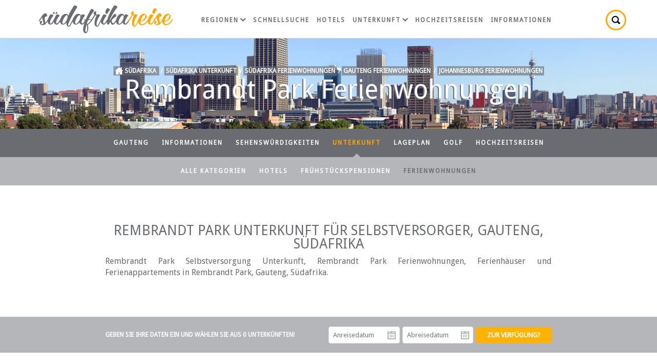

--- FILE ---
content_type: text/html; charset=ISO-8859-1
request_url: https://www.suedafrika-reise.net/gauteng/ferienwohnungen/rembrandt-park/
body_size: 6439
content:
<!DOCTYPE html>
<html xmlns="http://www.w3.org/1999/xhtml" xml:lang="en" lang="en" xmlns:fb="http://www.facebook.com/2008/fbml">
<head>
	<title>Rembrandt Park Ferienwohnungen, Gauteng, Südafrika</title>
	<meta name="description" content="Rembrandt Park Unterkunft für Selbstversorger - Rembrandt Park Ferienwohnungen Ferienhäuser und Ferienappartements, Gauteng, Südafrika ..." />
	<meta name="keywords" content="rembrandt park ferienwohnungen,rembrandt park unterkunft für selbstversorger,gauteng,rembrandt park,ferienwohnungen,selbstversorgung" />
	<meta name="robots" content="index, follow" />
	<meta name="viewport" content="width=device-width, initial-scale=1.0, maximum-scale=1.0, user-scalable=no" />
	<meta http-equiv="X-UA-Compatible" content="IE=edge,chrome=1" />
	<meta charset="iso-8859-1" />
	<link rel="canonical" href="https://www.suedafrika-reise.net/gauteng/ferienwohnungen/rembrandt-park/" />
	<link rel="shortcut icon" href="/konstrukt/bild/favicon.ico" />
	<link rel="apple-touch-icon-precomposed" href="/konstrukt/bild/apple-touch-icon-precomposed.png" />
	<link rel="stylesheet" type="text/css" href="https://fonts.googleapis.com/css?family=Droid+Sans:400|Droid+Serif:400italic" />
	<link rel="stylesheet" type="text/css" href="/konstrukt/stil/datepicker.css" />
	<link rel="stylesheet" type="text/css" href="/konstrukt/stil/stile.css" />
	<script async src="https://pagead2.googlesyndication.com/pagead/js/adsbygoogle.js?client=ca-pub-7823195020909848" crossorigin="anonymous"></script>
</head>
<body>
	<div class="wrap">
		<h1>Rembrandt Park Ferienwohnungen</h1>
		<div id="header">
			<div class="container clearfix">
				<a href="https://www.suedafrika-reise.net" class="logo"></a>
				<ul class="nav">
					<li class="has_drop">
						<a href="https://www.suedafrika-reise.net/regions.htm">Regionen<span></span></a>
						<div class="mega single">
							<span class="arrow"></span>
							<ul>
								<li><a href="https://www.suedafrika-reise.net/westkap/westkap.htm">Westkap und Kapstadt</a></li>
								<li><a href="https://www.suedafrika-reise.net/gardenroute/garden_route.htm">Garden Route</a></li>
								<li><a href="https://www.suedafrika-reise.net/eastcape/eastcape.htm">Östliches Kap</a></li>
								<li><a href="https://www.suedafrika-reise.net/kwazulu/kwazulu_natal.htm">KwaZulu Natal</a></li>
								<li><a href="https://www.suedafrika-reise.net/gauteng/gauteng.htm">Gauteng</a></li>
								<li><a href="https://www.suedafrika-reise.net/mpumalanga/mpumalanga.htm">Mpumalanga und Krügerpark</a></li>
								<li><a href="https://www.suedafrika-reise.net/north/north_province.htm">Limpopo</a></li>
								<li><a href="https://www.suedafrika-reise.net/northwest/north_west_province.htm">Nord-West</a></li>
								<li><a href="https://www.suedafrika-reise.net/freestate/free_state.htm">Freistaat</a></li>
								<li><a href="https://www.suedafrika-reise.net/northcape/northcape.htm">Nördliches Kap</a></li>
							</ul>
						</div>
					</li>
					<li><a href="https://www.suedafrika-reise.net/schnellsuche.htm">Schnellsuche</a></li>
					<li><a href="https://www.suedafrika-reise.net/hotels.htm">Hotels</a></li>
					<li class="has_drop">
						<a href="https://www.suedafrika-reise.net/uebernachtung.htm">Unterkunft<span></span></a>
						<div class="mega double">
							<span class="arrow"></span>
							<ul>
								<li><a href="https://www.suedafrika-reise.net/westkap/accom.htm">Westkap</a></li>
								<li><a href="https://www.suedafrika-reise.net/gardenroute/accom.htm">Garden Route</a></li>
								<li><a href="https://www.suedafrika-reise.net/eastcape/accom.htm">Östliches Kap</a></li>
								<li><a href="https://www.suedafrika-reise.net/kwazulu/accom.htm">KwaZulu Natal</a></li>
								<li><a href="https://www.suedafrika-reise.net/gauteng/accom.htm">Gauteng</a></li>
								<li><a href="https://www.suedafrika-reise.net/mpumalanga/accom.htm">Mpumalanga</a></li>
								<li><a href="https://www.suedafrika-reise.net/north/accom.htm">Limpopo</a></li>
								<li><a href="https://www.suedafrika-reise.net/northwest/accom.htm">Nord-West</a></li>
								<li><a href="https://www.suedafrika-reise.net/freestate/accom.htm">Freistaat</a></li>
								<li><a href="https://www.suedafrika-reise.net/northcape/accom.htm">Nördliches Kap</a></li>
							</ul>
							<ul>
								<li class="heading">Kategorien</li>
								<li><a href="https://www.suedafrika-reise.net/hotels.htm">Hotels</a></li>
								<li><a href="https://www.suedafrika-reise.net/bed_and_breakfast.htm">Bed &amp; Breakfast</a></li>
								<li><a href="https://www.suedafrika-reise.net/selbstversorger.htm">Ferienwohnungen</a></li>
								<li><a href="https://www.suedafrika-reise.net/game_lodges.htm">Wildparks & Lodges</a></li>
								<li class="heading">Favoriten</li>
								<li><a href="https://www.suedafrika-reise.net/westkap/uebernachtung/kapstadt/">Kapstadt</a></li>
								<li><a href="https://www.suedafrika-reise.net/westkap/uebernachtung/cape-winelands/">Weingebiete im Kap</a></li>
								<li><a href="https://www.suedafrika-reise.net/mpumalanga/uebernachtung/kruger-park/">Krügerpark</a></li>
							</ul>
						</div>
					</li>
					<li><a href="https://www.suedafrika-reise.net/flitterwochen.htm">Hochzeitsreisen</a></li>
					<li><a href="https://www.suedafrika-reise.net/infos.htm">Informationen</a></li>
					<li class="search">
						<a href="javascript: void(0);" title="Suche"></a>
						<div class="tooltip">
							<span class="arrow"></span>
							<form id="frmSearch" action="#" class="destinations">
								<input type="text" id="search_text" value="" placeholder="Suche" class="typeahead" />
							</form>
						</div>
					</li>
				</ul>
				<a href="javascript: void(0);" class="mobile_menu"></a>
			</div>
		</div>
		<div id="titel" style="background: #6a6c72 url(/konstrukt/bild/promos/45.jpg) top center no-repeat;">
			<div class="container">
				<div class="breadcrumbs"><a href="https://www.suedafrika-reise.net/"><span class="startseite">Südafrika</span></a> / <a href="https://www.suedafrika-reise.net/uebernachtung.htm">Südafrika Unterkunft</a> / <a href="https://www.suedafrika-reise.net/selbstversorger.htm">Südafrika Ferienwohnungen</a> / <a href="https://www.suedafrika-reise.net/gauteng/selbstversorgung.htm">Gauteng Ferienwohnungen</a> / <a href="https://www.suedafrika-reise.net/gauteng/ferienwohnungen/johannesburg/">Johannesburg Ferienwohnungen</a></div>
			</div>
		</div>
		<div id="inhalt">
			<ul class="subnav">
				<li><a href="https://www.suedafrika-reise.net/gauteng/gauteng.htm">Gauteng</a></li>
				<li><a href="https://www.suedafrika-reise.net/gauteng/tourism.htm">Informationen</a></li>
				<li><a href="https://www.suedafrika-reise.net/gauteng/attractions.htm">Sehenswürdigkeiten</a></li>
				<li class="on sub"><a href="https://www.suedafrika-reise.net/gauteng/accom.htm">Unterkunft</a></li>
				<li><a href="https://www.suedafrika-reise.net/gauteng/accom_map.htm">Lageplan</a></li>
				<li><a href="https://www.suedafrika-reise.net/gauteng/golf_courses.htm">Golf</a></li>
				<li><a href="https://www.suedafrika-reise.net/gauteng/honeymoons.htm">Hochzeitsreisen</a></li>
			</ul>
			<ul class="subnavsub">
				<li><a href="https://www.suedafrika-reise.net/gauteng/accom.htm">Alle Kategorien</a></li>
				<li><a href="https://www.suedafrika-reise.net/gauteng/hotels.htm">Hotels</a></li>
				<li><a href="https://www.suedafrika-reise.net/gauteng/bandb.htm">Frühstückspensionen</a></li>
				<li class="on"><a href="https://www.suedafrika-reise.net/gauteng/selbstversorgung.htm">Ferienwohnungen</a></li>
			</ul>			<div class="container">
				<div class="col_75 none intro">
					<h2>Rembrandt Park Unterkunft für Selbstversorger, Gauteng, Südafrika</h2>
					<p>Rembrandt Park Selbstversorgung Unterkunft, Rembrandt Park Ferienwohnungen, Ferienhäuser und Ferienappartements in Rembrandt Park, Gauteng, Südafrika.</p>
				</div>
			</div>
			<div class="datum">
				<div class="container">
					<form class="col_75 none" id="frmAvailChk" method="post">
						<fieldset>
							<legend class="col col_50">Geben Sie Ihre Daten ein und wählen Sie aus 0 Unterkünften!</legend>
							<ul class="col col_50">
								<li class="col col_33 pad_5r"><div class="date"><label for="check_in">Anreisedatum</label><input type="text" id="check_in" name="check_in" placeholder="Anreisedatum" class="col_100" /></div></li>
								<li class="col col_33 pad_5r"><div class="date"><label for="check_out">Abreisedatum</label><input type="text" id="check_out" name="check_out" placeholder="Abreisedatum" class="col_100" /></div></li>
								<li class="right col_34"><input type="submit" value="Zur Verfügung?" class="btn btn_yellow" /></li>
							</ul>
						</fieldset>
					</form>
				</div>
			</div>
			<div class="container">
				<div class="col_75 none results clearfix">
					<p class="tabs mar_15b">FINDEN / <a 
href="https://www.suedafrika-reise.net/gauteng/uebernachtung/rembrandt-park/">Rembrandt Park Unterkunft</a> / <a 
href="https://www.suedafrika-reise.net/gauteng/hotels/rembrandt-park/">Hotel Unterkunft</a> / <a 
href="https://www.suedafrika-reise.net/gauteng/bed-breakfast/rembrandt-park/">Frühstückspensionen</a> / <a 
href="https://www.suedafrika-reise.net/gauteng/ferienwohnungen/rembrandt-park/" class="on">Ferienwohnungen</a> / <a 
href="https://www.suedafrika-reise.net/gauteng/hochzeitsreisen/rembrandt-park/">Hochzeitsreisen</a></p>
<div class="alert fail"><p><strong>Keine Ergebnisse</strong>
		<br />Zur Zeit keine Ferienwohnungen vorgestellt in dieser Stadt.</p></div>
				</div>
				<div class="pagination">
					<div id="pagenumbers">
					</div>
				</div>
<div class="col_75 none results clearfix mar_75b"><div class="clear"></div><h2 class="mar_45t">Weitere Ergebnisse: Johannesburg Unterkunft für Selbstversorger</h2><div id="establishment_content">
					<div class="col col_33">
						<div class="listing">
							<div class="listing_img"><img src="https://www.sa-venues.com/visit/millystouchstudio/list.jpg" width="100%" /></div>
							<div class="pad_25 pad_20b listing_contents">
								<div class="banner">Roodepoort</div>
								<h4><a href="https://www.suedafrika-reise.net/besuchen/millystouchstudio/" target="_blank">Milly's Touch Studios</a></h4>
								<p class="kategorien"><span class="lage"></span>Ferienwohnung</p>
								<p>Millys Touch B & B Studios bieten geräumige, offene, luxuriöse, helle Studios mit zwei Volumen. Es bietet den Gästen einen ruhigen und ruhigen Aufenthalt, wo sie sich wie zu Hause fühlen können. Wir sind günstig gelegen mit einfachem Zugang </p>
								<p class="kategorien">Preis auf Anfrage</p>
							</div>
							<a href="https://www.suedafrika-reise.net/besuchen/millystouchstudio/" target="_blank" class="btn btn_yellow square">Ihr Zimmer wählen</a>
						</div>
					</div>
					<div class="col col_33">
						<div class="listing">
							<div class="listing_img"><img src="https://www.sa-venues.com/visit/jeansgreenhouse/list.jpg" width="100%" /></div>
							<div class="pad_25 pad_20b listing_contents">
								<div class="banner">Bordeaux</div>
								<h4><a href="https://www.suedafrika-reise.net/besuchen/jeansgreenhouse/" target="_blank">Jean's Green House</a></h4>
								<p class="kategorien"><span class="lage"></span>Bed &amp; Breakfast / Ferienwohnung</p>
								<p>Jean's Green House liegt ideal für Geschäftsreisende in Randburg in Johannesburg. Das Anwesen ist sehr sicher und die Aussicht von der obersten Etage ist spektakulär. Jean's Green House verfügt über individuelle Wohneinheiten mit jeweils einem Doppelbett und eigenem Bad. Jede Einheit verfügt über eine eigene Küchenzeile mit</p>
								<p class="kategorien">Preis auf Anfrage</p>
							</div>
							<a href="https://www.suedafrika-reise.net/besuchen/jeansgreenhouse/" target="_blank" class="btn btn_yellow square">Ihr Zimmer wählen</a>
						</div>
					</div>
					<div class="col col_33">
						<div class="listing">
							<div class="listing_img"><img src="https://www.sa-venues.com/visit/fevertreesuite/list.jpg" width="100%" /></div>
							<div class="pad_25 pad_20b listing_contents">
								<div class="banner">Northcliff</div>
								<h4><a href="https://www.suedafrika-reise.net/besuchen/fevertreesuite/" target="_blank">Fever Tree Suite</a></h4>
								<p class="kategorien"><span class="lage"></span>Bed &amp; Breakfast / Ferienwohnung</p>
								<p>Die Fever Tree Suite liegt perfekt im Norden von Johannesburg. Es ist luxuriös und hat ein Hotelgefühl. Die Suite befindet sich in einem schönen Garten privat vom Haupthaus. Dieses Gerät ist sowohl für Geschäftsleute als auch für Reisende geeignet.</p>
								<p class="kategorien">Preis auf Anfrage</p>
							</div>
							<a href="https://www.suedafrika-reise.net/besuchen/fevertreesuite/" target="_blank" class="btn btn_yellow square">Ihr Zimmer wählen</a>
						</div>
					</div>
					<div class="col col_33">
						<div class="listing">
							<div class="listing_img"><img src="https://www.sa-venues.com/visit/lindengap/list.jpg" width="100%" /></div>
							<div class="pad_25 pad_20b listing_contents">
								<div class="banner">Linden</div>
								<h4><a href="https://www.suedafrika-reise.net/besuchen/lindengap/" target="_blank">Linden Gap</a></h4>
								<p class="kategorien"><span class="lage"></span>Ferienwohnung</p>
								<p>Linden Gap ist eine moderne und sichere Immobilie im trendigen Linden. Diese hervorragende Lage ist nur wenige Minuten von Sandton, Rosebank und dem Botanischen Garten entfernt. Restaurants, Cafés, Bäckereien und Schulen sind bequem zu Fuß erreichbar.</p>
								<p class="kategorien">Preis auf Anfrage</p>
							</div>
							<a href="https://www.suedafrika-reise.net/besuchen/lindengap/" target="_blank" class="btn btn_yellow square">Ihr Zimmer wählen</a>
						</div>
					</div>
					<div class="col col_33">
						<div class="listing">
							<div class="listing_img"><img src="https://www.sa-venues.com/visit/croydonhotel/list.jpg" width="100%" /></div>
							<div class="pad_25 pad_20b listing_contents">
								<div class="banner">Kempton Park</div>
								<h4><a href="https://www.suedafrika-reise.net/besuchen/croydonhotel/" target="_blank">Croydon Hotel</a></h4>
								<p class="kategorien"><span class="lage"></span>Hotel</p>
								<p>Das Croydon Hotel in Johannesburg bietet Selbstversorgereinheiten und gut ausgebildete Mitarbeiter an, die den Gästen hervorragende Service bieten. Zu den Zimmereinrichtungen gehören Klimaanlage, DSTV, Wi-Fi, tägliche Haushaltsführung und eine Küche.</p>
								<p class="kategorien">Preis auf Anfrage</p>
							</div>
							<a href="https://www.suedafrika-reise.net/besuchen/croydonhotel/" target="_blank" class="btn btn_yellow square">Ihr Zimmer wählen</a>
						</div>
					</div>
					<div class="col col_33">
						<div class="listing">
							<div class="listing_img"><img src="https://www.sa-venues.com/visit/bleuville/list.jpg" width="100%" /></div>
							<div class="pad_25 pad_20b listing_contents">
								<div class="banner">Rembrandt Park</div>
								<h4><a href="https://www.suedafrika-reise.net/besuchen/bleuville/" target="_blank">Bleuville Ecological Village</a></h4>
								<p class="kategorien"><span class="lage"></span>Ferienwohnung</p>
								<p>Das Bleuville Ecological Village Guest House ist ein umweltfreundliches Reiseziel mit zwei einzigartigen Villen für Selbstversorger. Sie können ein kontinentales Frühstück genießen und im The Abbey können Sie gegen Aufpreis zusätzliche Mahlzeiten </p>
								<p class="kategorien">Preis auf Anfrage</p>
							</div>
							<a href="https://www.suedafrika-reise.net/besuchen/bleuville/" target="_blank" class="btn btn_yellow square">Ihr Zimmer wählen</a>
						</div>
					</div>
					<div class="col col_33">
						<div class="listing">
							<div class="listing_img"><img src="https://www.sa-venues.com/visit/remotecorner/list.jpg" width="100%" /></div>
							<div class="pad_25 pad_20b listing_contents">
								<div class="banner">Parkview</div>
								<h4><a href="https://www.suedafrika-reise.net/besuchen/remotecorner/" target="_blank">Remote Corner B&B</a></h4>
								<p class="kategorien"><span class="lage"></span>Bed &amp; Breakfast / Ferienwohnung</p>
								<p>Das Remote Corner Bed and Breakfast ist ein familiengeführtes Hotel in einem wunderschönen Garten in Parkview. Es ist nur wenige Minuten von der Innenstadt von Johannesburg, Braamfontein, Parktown und Rosebank entfernt.</p>
								<p class="kategorien">Preis auf Anfrage</p>
							</div>
							<a href="https://www.suedafrika-reise.net/besuchen/remotecorner/" target="_blank" class="btn btn_yellow square">Ihr Zimmer wählen</a>
						</div>
					</div>
					<div class="col col_33">
						<div class="listing">
							<div class="listing_img"><img src="https://www.sa-venues.com/visit/lindengaporchardcottage/list.jpg" width="100%" /></div>
							<div class="pad_25 pad_20b listing_contents">
								<div class="banner">Linden</div>
								<h4><a href="https://www.suedafrika-reise.net/besuchen/lindengaporchardcottage/" target="_blank">Linden Gap Orchard Cottage</a></h4>
								<p class="kategorien"><span class="lage"></span>Ferienwohnung</p>
								<p>Linden Gap Orchard Cottage ist ein Cottage mit zwei Schlafzimmern im trendigen Viertel Linden. Diese hervorragende Lage ist nur wenige Minuten von Sandton, Rosebank und dem Botanischen Garten entfernt. Von hier aus erreichen Sie Restaurants, Cafés und Bäckereien bequem zu Fuß.</p>
								<p class="kategorien">Preis auf Anfrage</p>
							</div>
							<a href="https://www.suedafrika-reise.net/besuchen/lindengaporchardcottage/" target="_blank" class="btn btn_yellow square">Ihr Zimmer wählen</a>
						</div>
					</div>
					<div class="col col_33">
						<div class="listing">
							<div class="listing_img"><img src="https://www.sa-venues.com/visit/thewantagesuites/list.jpg" width="100%" /></div>
							<div class="pad_25 pad_20b listing_contents">
								<div class="banner">Rosebank</div>
								<h4><a href="https://www.suedafrika-reise.net/besuchen/thewantagesuites/" target="_blank">The Wantage Suites</a></h4>
								<p class="kategorien"><span class="lage"></span>Ferienwohnung</p>
								<p>Die Wantage Suites bieten Unterkünfte in Parkwood in der Nähe des Geschäfts- und Freizeitviertels Rosebank. Das Wantage Suites ist eine großartige Wahl für Reisende, die an Sehenswürdigkeiten, Restaurants und Einkaufsmöglichkeiten interessiert sind. Die Wantage Suites bestehen aus zwei Selbstversorger-Suiten</p>
								<p class="kategorien">Preis auf Anfrage</p>
							</div>
							<a href="https://www.suedafrika-reise.net/besuchen/thewantagesuites/" target="_blank" class="btn btn_yellow square">Ihr Zimmer wählen</a>
						</div>
					</div>
</div><div class="clear"></div><div class="none"><a class="btn btn_green mar_0" href="https://www.suedafrika-reise.net/gauteng/ferienwohnungen/johannesburg/">Alle Ergebnisse anzeigen</a></div></div>			</div>
		</div>
		<div class="container clearfix mar_25b" id="beliebte">
<p class="mar_25t text-center">Beliebte Ziele in Südafrika ~ <a href="https://www.suedafrika-reise.net/westkap/uebernachtung/kapstadt/">Kapstadt</a> ~ <a href="https://www.suedafrika-reise.net/westkap/uebernachtung/stellenbosch/">Stellenbosch</a> ~ <a href="https://www.suedafrika-reise.net/westkap/uebernachtung/franschhoek/">Franschhoek</a> ~ <a href="https://www.suedafrika-reise.net/mpumalanga/uebernachtung/blyde-river-canyon/">Blyde River Canyon</a> ~ <a href="https://www.suedafrika-reise.net/gardenroute/uebernachtung/knysna/">Knysna</a> ~ <a href="https://www.suedafrika-reise.net/mpumalanga/uebernachtung/hazyview/">Hazyview</a> ~ <a href="https://www.suedafrika-reise.net/mpumalanga/uebernachtung/kruger-park/">Krügerpark</a> ~ <a href="https://www.suedafrika-reise.net/kwazulu/uebernachtung/drakensberg/">Drakensberg</a> ~ <a href="https://www.suedafrika-reise.net/eastcape/uebernachtung/tsitsikamma/">Tsitsikamma</a> ~ <a href="https://www.suedafrika-reise.net/gardenroute/uebernachtung/mossel-bay/">Mossel Bay</a> ~ <a href="https://www.suedafrika-reise.net/westkap/uebernachtung/hermanus/">Hermanus</a></p>
		</div>
		<div id="footer">
			<div class="container clearfix">
				<div class="col col_65">
					<p class="schwester"><span></span>German version website of the popular SA-Venues.com, which has been assisting travellers with their South African travel plans since 1999. Trusted by travellers; <b>trusted by you.</b></p>
					<p class="englische"><span></span>View the English version<br /><a href="https://www.sa-venues.com" target="_blank">South Africa Travel</a> / <a href="https://www.sa-venues.com/gauteng.htm" target="_blank">Gauteng</a> / <a href="https://www.sa-venues.com/gauteng-selfcatering.php">Gauteng Self Catering</a> / <a href="https://www.sa-venues.com/gauteng/selfcatering/johannesburg.php" target="_blank">Johannesburg Self Catering</a> / <a href="https://www.sa-venues.com/gauteng/selfcatering/rembrandtpark.php" target="_blank">Rembrandt Park Self Catering</a></p>
				</div>
				<ul class="col col_35 vertrauen">
					<li><span class="buchen"></span></li>
					<li>Unterkunft für jeden gewünschten Reisestil</li>
					<li>Keine Reservierungsgebühren - Sie Sparen Geld!</li>
					<li>Sichere Buchungen - 3D Secure</li>
					<li>Bewertungen, denen Sie vertrauen können</li>
					<li><a href="https://www.suedafrika-reise.net/uebernachtung.htm" class="btn btn_white">Suchen und Buchen</a></li>
				</ul>
			</div>
		</div>
		<div id="admin">
			<div class="container clearfix">
				<div class="col col_65">Seit 1999 vertrauensvoller Partner rund um Ihre Südafrika-Reise</div>
				<ul class="col col_35 social">
					<li><span class="folge"></span></li>
					<li><a class="facebook" href="//www.facebook.com/SAVenues" target="_blank" rel="nofollow"></a></li>
					<li><a class="twitter" href="//twitter.com/savenuescom" target="_blank" rel="nofollow"></a></li>
					<li><a class="pinterest" href="//za.pinterest.com/savenues/" target="_blank" rel="nofollow"></a></li>
					<li><a class="blog" href="http://blog.sa-venues.com/" target="_blank" rel="nofollow"></a></li>
				</ul>
			</div>
		</div>
		<div id="copyright">
			<div class="container clearfix">
				<div class="col col_65">UNTERNEHMEN / <a href="https://www.sa-venues.com/help-desk/" rel="nofollow">Hilfe</a> / <a href="https://www.sa-venues.com/no/termsofuse.php" rel="nofollow">Nutzungsbedingungen</a></div>
				<div class="right col_35">Suedafrika-Reise.net © 1999-2026. <span>Alle Rechte vorbehalten.</span></div>
			</div>
		</div>
	</div>

	<script type="text/javascript" src="/konstrukt/skript/jquery-1.10.1.min.js"></script>
	<!--[if lt IE 9]><script type="text/javascript" src="/konstrukt/skript/excanvas.js"></script><![endif]-->
	<script type="text/javascript" src="/konstrukt/skript/typeahead.min.js"></script>
	<script type="text/javascript" src="/konstrukt/skript/jquery-lockfixed.js"></script>
	<script type="text/javascript" src="/konstrukt/skript/datepicker.min.js"></script>
	<script type="text/javascript">
	$(document).ready (function() { 
		if($('.container').width() > 735) {
			$.lockfixed(".datum",{offset: {top: 75, bottom: 400}});
		}

	});

	// datepicker controls for availability function
	function initialiseDatePicker()
	{
		$('#check_in').Zebra_DatePicker({
			direction: true,
	        pair: $('#check_out'),
	        offset: [-132, 304],
	        show_select_today: false
	    });

	    $('#check_out').Zebra_DatePicker({
	        direction: true,
	        offset: [-132, 304]
	    });
	}

	// nav mega menu
	$('.nav li, .share_count li').hover(
         function () {
           $(this).addClass('over');
         }, 
         function () {
           $(this).removeClass('over');
         }
     );

	// search popout
    $(".search a, .what a").click(function() {
        $(this).toggleClass('on');
        $(this).parent().find('.tooltip').toggle();
    });

	// reveal
	$(".reveal").click(function() {
		$(this).hide();
		$(".show_reveal").show();
	});
	$(".cloak").click(function() {
		$(".reveal").show();
		$(".show_reveal").hide();
	});

	// toggle
	$("a.toggle").click(function() {
		$(".toggled").parent().toggleClass("on");
	});

	// mobile menu
	$("a.mobile_menu").click(function() {
		$('ul.nav').toggleClass('show_menu');
	});

	// autocomplete function for search
	$('.destinations .typeahead').typeahead([
        {
			prefetch: '/konstrukt/skript/daten/provinces.json',
			header: '<h3>Provinzen</h3>',
			valueKey: 'name',
			limit: 3,
			minLength: 3
        },
        {
			prefetch: '/konstrukt/skript/daten/destinations.json',
			header: '<h3>Reiseziele</h3>',
			valueKey: 'name',
			limit: 8,
			minLength: 3
        },
        {
			prefetch: '/konstrukt/skript/daten/establishments.json',
			header: '<h3>Unterkunftsmöglichkeiten</h3>',
			valueKey: 'name',
			limit: 30,
			minLength: 3
        }
    ])

	.on('typeahead:selected', function($e, data) {
	  window.location = data.url;
	});

	// ajax filtering
	function rebindPageResults()
	{
		$('.pageul').click(function(e){
			e.preventDefault();
			var v = $(this).data('pagenum');
			if (!v)
			 	v = 1;
			
			filterResults(v);
		});
	}

	function filterResults(pageNo)
	{
		var pg = $('ul#pagelist li.on').find('a').data('pagenum');
		if (!pageNo)
			pg = 1;
		else
			pg = pageNo;

		$("#loader").show();		
		$("#establishment_content").empty();
		$("#establishment_content").hide();
		$("#filtered").empty();

		$.ajax({
            url: '/konstrukt/seite/ajax.inc.php',
            type: 'POST',
			cache: false,
            data: $("#frmAvailChk").serialize()+'&'+$("#frmFilterAccom").serialize()+'&aid=956&cid=17&purl=https://www.suedafrika-reise.net/gauteng/ferienwohnungen/rembrandt-park/&page='+pg+'&sort_order='+$('#sort_results').val(),
            success: function(data) {
				$("#loader").hide();	
				$("#establishment_content").append(data.html);
				$("#establishment_content").fadeIn(1500);
				$("#pagenumbers").html(data.pageresults);
				$("#filtered").html(data.filtered);
				rebindPageResults();
            }
        }); 
	}

	$('#frmAvailChk').on('submit' ,function(e){	
		e.preventDefault();
		filterResults('');
	});

	$('#frmFilterAccom').on('submit' ,function(e){
		e.preventDefault();
		filterResults('');
	});

	initialiseDatePicker();
	rebindPageResults();

	// google analytics
	(function(i,s,o,g,r,a,m){i['GoogleAnalyticsObject']=r;i[r]=i[r]||function(){
		(i[r].q=i[r].q||[]).push(arguments)},i[r].l=1*new Date();a=s.createElement(o),
		m=s.getElementsByTagName(o)[0];a.async=1;a.src=g;m.parentNode.insertBefore(a,m)
	})(window,document,'script','https://www.google-analytics.com/analytics.js','ga');

	ga('create', 'UA-780180-14', 'auto');
	ga('send', 'pageview');
	</script>
</body>
</html>

--- FILE ---
content_type: text/html; charset=utf-8
request_url: https://www.google.com/recaptcha/api2/aframe
body_size: 268
content:
<!DOCTYPE HTML><html><head><meta http-equiv="content-type" content="text/html; charset=UTF-8"></head><body><script nonce="lN6yBFG7WoujtijyLgo95A">/** Anti-fraud and anti-abuse applications only. See google.com/recaptcha */ try{var clients={'sodar':'https://pagead2.googlesyndication.com/pagead/sodar?'};window.addEventListener("message",function(a){try{if(a.source===window.parent){var b=JSON.parse(a.data);var c=clients[b['id']];if(c){var d=document.createElement('img');d.src=c+b['params']+'&rc='+(localStorage.getItem("rc::a")?sessionStorage.getItem("rc::b"):"");window.document.body.appendChild(d);sessionStorage.setItem("rc::e",parseInt(sessionStorage.getItem("rc::e")||0)+1);localStorage.setItem("rc::h",'1768732785643');}}}catch(b){}});window.parent.postMessage("_grecaptcha_ready", "*");}catch(b){}</script></body></html>